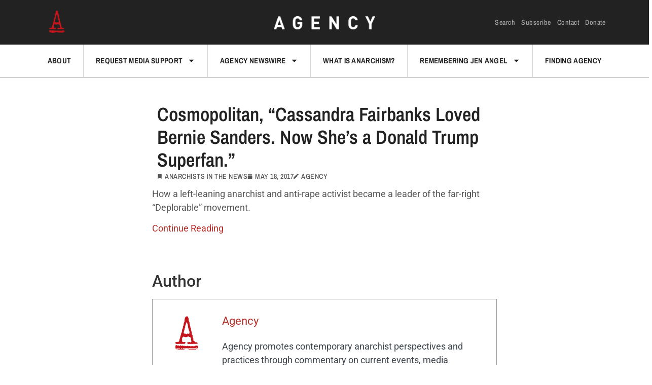

--- FILE ---
content_type: text/css
request_url: https://anarchistagency.com/wp-content/uploads/elementor/css/post-4.css?ver=1768315808
body_size: 380
content:
.elementor-kit-4{--e-global-color-primary:#B42D27;--e-global-color-secondary:#222222;--e-global-color-text:#555555;--e-global-color-accent:#B42D27;--e-global-color-5cc0400:#FFFFFF;--e-global-color-0e14820:#D6D6D6;--e-global-color-fc32da9:#A5A5A5;--e-global-typography-primary-font-family:"Roboto";--e-global-typography-primary-font-weight:600;--e-global-typography-secondary-font-family:"Archivo Narrow";--e-global-typography-secondary-font-weight:400;--e-global-typography-text-font-family:"Roboto";--e-global-typography-text-font-size:18px;--e-global-typography-text-font-weight:400;--e-global-typography-accent-font-family:"Archivo Narrow";--e-global-typography-accent-font-weight:500;--e-global-typography-accent-text-transform:uppercase;--e-global-typography-accent-letter-spacing:0.5px;--e-global-typography-8c2ef31-font-family:"Archivo Narrow";--e-global-typography-8c2ef31-font-size:46px;--e-global-typography-8c2ef31-font-weight:700;--e-global-typography-8c2ef31-line-height:1.1em;--e-global-typography-8c2ef31-letter-spacing:-1px;--e-global-typography-35322aa-font-family:"Archivo Narrow";--e-global-typography-35322aa-font-size:18px;--e-global-typography-35322aa-font-weight:600;--e-global-typography-35322aa-text-transform:uppercase;--e-global-typography-35322aa-letter-spacing:0.5px;--e-global-typography-8022672-font-family:"Roboto";--e-global-typography-8022672-font-size:22px;--e-global-typography-11d9ce7-font-family:"Archivo Narrow";--e-global-typography-11d9ce7-font-size:36px;--e-global-typography-11d9ce7-font-weight:600;--e-global-typography-11d9ce7-line-height:1.1em;--e-global-typography-11d9ce7-letter-spacing:-0.4px;--e-global-typography-11d9ce7-word-spacing:-0.1px;--e-global-typography-4081466-font-family:"Archivo Narrow";--e-global-typography-4081466-font-size:22px;--e-global-typography-4081466-font-weight:600;--e-global-typography-4081466-line-height:1.2em;--e-global-typography-4fd02b5-font-family:"Archivo Narrow";--e-global-typography-4fd02b5-font-size:48px;--e-global-typography-4fd02b5-font-weight:700;--e-global-typography-4fd02b5-text-transform:uppercase;--e-global-typography-4fd02b5-letter-spacing:-0.5px;font-family:"Roboto", Sans-serif;font-size:18px;}.elementor-kit-4 e-page-transition{background-color:#FFBC7D;}.elementor-kit-4 a{color:var( --e-global-color-accent );}.elementor-kit-4 a:hover{text-decoration:underline;}.elementor-section.elementor-section-boxed > .elementor-container{max-width:1140px;}.e-con{--container-max-width:1140px;}.elementor-widget:not(:last-child){margin-block-end:20px;}.elementor-element{--widgets-spacing:20px 20px;--widgets-spacing-row:20px;--widgets-spacing-column:20px;}{}h1.entry-title{display:var(--page-title-display);}.site-header .site-branding{flex-direction:column;align-items:stretch;}.site-header{padding-inline-end:0px;padding-inline-start:0px;}.site-footer .site-branding{flex-direction:column;align-items:stretch;}@media(max-width:1024px){.elementor-section.elementor-section-boxed > .elementor-container{max-width:1024px;}.e-con{--container-max-width:1024px;}}@media(max-width:767px){.elementor-kit-4{--e-global-typography-4fd02b5-line-height:1em;}.elementor-section.elementor-section-boxed > .elementor-container{max-width:767px;}.e-con{--container-max-width:767px;}}/* Start custom CSS */.elementor-text-editor ul, .elementor-widget-theme-post-content ul {
margin-bottom:30px;
}


.elementor-text-editor ol, .elementor-widget-theme-post-content ol {
margin-bottom:30px;
}


.elementor-text-editor ul li, .elementor-widget-theme-post-content ul li {
margin-bottom:4px;
}


.elementor-text-editor ol li, .elementor-widget-theme-post-content ol li {
margin-bottom:4px;
}/* End custom CSS */

--- FILE ---
content_type: text/css
request_url: https://anarchistagency.com/wp-content/uploads/elementor/css/post-20318.css?ver=1768315808
body_size: 1121
content:
.elementor-20318 .elementor-element.elementor-element-8c1d8b0{--display:flex;--flex-direction:column;--container-widget-width:100%;--container-widget-height:initial;--container-widget-flex-grow:0;--container-widget-align-self:initial;--flex-wrap-mobile:wrap;--gap:0px 0px;--row-gap:0px;--column-gap:0px;--margin-top:0px;--margin-bottom:0px;--margin-left:0px;--margin-right:0px;--padding-top:0px;--padding-bottom:0px;--padding-left:0px;--padding-right:0px;--z-index:10000;}.elementor-20318 .elementor-element.elementor-element-4461804{--display:flex;--flex-direction:row;--container-widget-width:calc( ( 1 - var( --container-widget-flex-grow ) ) * 100% );--container-widget-height:100%;--container-widget-flex-grow:1;--container-widget-align-self:stretch;--flex-wrap-mobile:wrap;--justify-content:space-between;--align-items:center;}.elementor-20318 .elementor-element.elementor-element-4461804:not(.elementor-motion-effects-element-type-background), .elementor-20318 .elementor-element.elementor-element-4461804 > .elementor-motion-effects-container > .elementor-motion-effects-layer{background-color:var( --e-global-color-secondary );}.elementor-20318 .elementor-element.elementor-element-48d43f6{--display:flex;--flex-direction:row;--container-widget-width:calc( ( 1 - var( --container-widget-flex-grow ) ) * 100% );--container-widget-height:100%;--container-widget-flex-grow:1;--container-widget-align-self:stretch;--flex-wrap-mobile:wrap;--align-items:center;--gap:10px 10px;--row-gap:10px;--column-gap:10px;}.elementor-widget-image .widget-image-caption{color:var( --e-global-color-text );font-family:var( --e-global-typography-text-font-family ), Sans-serif;font-size:var( --e-global-typography-text-font-size );font-weight:var( --e-global-typography-text-font-weight );}.elementor-20318 .elementor-element.elementor-element-a65322e img{max-width:64px;}.elementor-20318 .elementor-element.elementor-element-73d4292{--display:flex;}.elementor-20318 .elementor-element.elementor-element-5441830 img{max-width:200px;}.elementor-20318 .elementor-element.elementor-element-d41dc5d{--display:flex;}.elementor-widget-nav-menu .elementor-nav-menu .elementor-item{font-family:var( --e-global-typography-primary-font-family ), Sans-serif;font-weight:var( --e-global-typography-primary-font-weight );}.elementor-widget-nav-menu .elementor-nav-menu--main .elementor-item{color:var( --e-global-color-text );fill:var( --e-global-color-text );}.elementor-widget-nav-menu .elementor-nav-menu--main .elementor-item:hover,
					.elementor-widget-nav-menu .elementor-nav-menu--main .elementor-item.elementor-item-active,
					.elementor-widget-nav-menu .elementor-nav-menu--main .elementor-item.highlighted,
					.elementor-widget-nav-menu .elementor-nav-menu--main .elementor-item:focus{color:var( --e-global-color-accent );fill:var( --e-global-color-accent );}.elementor-widget-nav-menu .elementor-nav-menu--main:not(.e--pointer-framed) .elementor-item:before,
					.elementor-widget-nav-menu .elementor-nav-menu--main:not(.e--pointer-framed) .elementor-item:after{background-color:var( --e-global-color-accent );}.elementor-widget-nav-menu .e--pointer-framed .elementor-item:before,
					.elementor-widget-nav-menu .e--pointer-framed .elementor-item:after{border-color:var( --e-global-color-accent );}.elementor-widget-nav-menu{--e-nav-menu-divider-color:var( --e-global-color-text );}.elementor-widget-nav-menu .elementor-nav-menu--dropdown .elementor-item, .elementor-widget-nav-menu .elementor-nav-menu--dropdown  .elementor-sub-item{font-family:var( --e-global-typography-accent-font-family ), Sans-serif;font-weight:var( --e-global-typography-accent-font-weight );text-transform:var( --e-global-typography-accent-text-transform );letter-spacing:var( --e-global-typography-accent-letter-spacing );}.elementor-20318 .elementor-element.elementor-element-d48a8c8 .elementor-menu-toggle{margin:0 auto;}.elementor-20318 .elementor-element.elementor-element-d48a8c8 .elementor-nav-menu .elementor-item{font-family:"Archivo Narrow", Sans-serif;font-size:14px;font-weight:500;letter-spacing:0.5px;}.elementor-20318 .elementor-element.elementor-element-d48a8c8 .elementor-nav-menu--main .elementor-item{color:var( --e-global-color-fc32da9 );fill:var( --e-global-color-fc32da9 );padding-left:6px;padding-right:6px;}.elementor-20318 .elementor-element.elementor-element-516469e{--display:flex;--min-height:0px;--flex-direction:column;--container-widget-width:100%;--container-widget-height:initial;--container-widget-flex-grow:0;--container-widget-align-self:initial;--flex-wrap-mobile:wrap;--justify-content:space-evenly;--gap:20px 20px;--row-gap:20px;--column-gap:20px;border-style:solid;--border-style:solid;border-width:0px 0px 1px 0px;--border-top-width:0px;--border-right-width:0px;--border-bottom-width:1px;--border-left-width:0px;border-color:var( --e-global-color-fc32da9 );--border-color:var( --e-global-color-fc32da9 );--margin-top:0px;--margin-bottom:0px;--margin-left:0px;--margin-right:0px;--padding-top:0px;--padding-bottom:0px;--padding-left:0px;--padding-right:0px;}.elementor-20318 .elementor-element.elementor-element-516469e:not(.elementor-motion-effects-element-type-background), .elementor-20318 .elementor-element.elementor-element-516469e > .elementor-motion-effects-container > .elementor-motion-effects-layer{background-color:var( --e-global-color-5cc0400 );}.elementor-20318 .elementor-element.elementor-element-9f597af .elementor-menu-toggle{margin:0 auto;background-color:var( --e-global-color-5cc0400 );}.elementor-20318 .elementor-element.elementor-element-9f597af .elementor-nav-menu .elementor-item{font-family:"Archivo Narrow", Sans-serif;font-size:15px;font-weight:700;text-transform:uppercase;letter-spacing:0.3px;}.elementor-20318 .elementor-element.elementor-element-9f597af .elementor-nav-menu--main .elementor-item{color:var( --e-global-color-secondary );fill:var( --e-global-color-secondary );padding-left:16px;padding-right:16px;}.elementor-20318 .elementor-element.elementor-element-9f597af .elementor-nav-menu--main .elementor-item:hover,
					.elementor-20318 .elementor-element.elementor-element-9f597af .elementor-nav-menu--main .elementor-item.elementor-item-active,
					.elementor-20318 .elementor-element.elementor-element-9f597af .elementor-nav-menu--main .elementor-item.highlighted,
					.elementor-20318 .elementor-element.elementor-element-9f597af .elementor-nav-menu--main .elementor-item:focus{color:#fff;}.elementor-20318 .elementor-element.elementor-element-9f597af{--e-nav-menu-divider-content:"";--e-nav-menu-divider-style:solid;--e-nav-menu-divider-width:1px;--e-nav-menu-divider-height:64px;--e-nav-menu-divider-color:var( --e-global-color-0e14820 );}.elementor-20318 .elementor-element.elementor-element-9f597af .elementor-nav-menu--dropdown{background-color:var( --e-global-color-5cc0400 );border-style:none;}.elementor-20318 .elementor-element.elementor-element-9f597af .elementor-nav-menu--dropdown a:hover,
					.elementor-20318 .elementor-element.elementor-element-9f597af .elementor-nav-menu--dropdown a:focus,
					.elementor-20318 .elementor-element.elementor-element-9f597af .elementor-nav-menu--dropdown a.elementor-item-active,
					.elementor-20318 .elementor-element.elementor-element-9f597af .elementor-nav-menu--dropdown a.highlighted{background-color:var( --e-global-color-primary );}.elementor-20318 .elementor-element.elementor-element-9f597af .elementor-nav-menu--dropdown .elementor-item, .elementor-20318 .elementor-element.elementor-element-9f597af .elementor-nav-menu--dropdown  .elementor-sub-item{font-family:"Archivo Narrow", Sans-serif;font-size:15px;font-weight:700;text-transform:uppercase;letter-spacing:0.5px;}.elementor-20318 .elementor-element.elementor-element-9f597af .elementor-nav-menu--main .elementor-nav-menu--dropdown, .elementor-20318 .elementor-element.elementor-element-9f597af .elementor-nav-menu__container.elementor-nav-menu--dropdown{box-shadow:2px 2px 10px 0px rgba(0, 0, 0, 0.09);}.elementor-20318 .elementor-element.elementor-element-9f597af .elementor-nav-menu--dropdown a{padding-top:24px;padding-bottom:24px;}.elementor-20318 .elementor-element.elementor-element-9f597af .elementor-nav-menu--dropdown li:not(:last-child){border-style:solid;border-color:var( --e-global-color-fc32da9 );border-bottom-width:1px;}.elementor-20318 .elementor-element.elementor-element-9f597af div.elementor-menu-toggle{color:var( --e-global-color-secondary );}.elementor-20318 .elementor-element.elementor-element-9f597af div.elementor-menu-toggle svg{fill:var( --e-global-color-secondary );}.elementor-theme-builder-content-area{height:400px;}.elementor-location-header:before, .elementor-location-footer:before{content:"";display:table;clear:both;}@media(max-width:1024px){.elementor-widget-image .widget-image-caption{font-size:var( --e-global-typography-text-font-size );}.elementor-widget-nav-menu .elementor-nav-menu--dropdown .elementor-item, .elementor-widget-nav-menu .elementor-nav-menu--dropdown  .elementor-sub-item{letter-spacing:var( --e-global-typography-accent-letter-spacing );}}@media(max-width:767px){.elementor-20318 .elementor-element.elementor-element-4461804{--flex-direction:row;--container-widget-width:initial;--container-widget-height:100%;--container-widget-flex-grow:1;--container-widget-align-self:stretch;--flex-wrap-mobile:wrap;}.elementor-20318 .elementor-element.elementor-element-48d43f6{--width:16%;--justify-content:center;--align-items:center;--container-widget-width:calc( ( 1 - var( --container-widget-flex-grow ) ) * 100% );--margin-top:0px;--margin-bottom:0px;--margin-left:0px;--margin-right:0px;--padding-top:0px;--padding-bottom:0px;--padding-left:0px;--padding-right:0px;}.elementor-widget-image .widget-image-caption{font-size:var( --e-global-typography-text-font-size );}.elementor-20318 .elementor-element.elementor-element-a65322e > .elementor-widget-container{margin:0px 0px 0px 0px;padding:0px 0px 0px 0px;}.elementor-20318 .elementor-element.elementor-element-a65322e{text-align:center;}.elementor-20318 .elementor-element.elementor-element-a65322e img{width:100%;}.elementor-20318 .elementor-element.elementor-element-73d4292{--width:72%;--justify-content:center;--align-items:center;--container-widget-width:calc( ( 1 - var( --container-widget-flex-grow ) ) * 100% );}.elementor-20318 .elementor-element.elementor-element-73d4292.e-con{--flex-grow:1;--flex-shrink:0;}.elementor-20318 .elementor-element.elementor-element-5441830 img{width:100%;}.elementor-widget-nav-menu .elementor-nav-menu--dropdown .elementor-item, .elementor-widget-nav-menu .elementor-nav-menu--dropdown  .elementor-sub-item{letter-spacing:var( --e-global-typography-accent-letter-spacing );}.elementor-20318 .elementor-element.elementor-element-516469e{--padding-top:6px;--padding-bottom:6px;--padding-left:6px;--padding-right:6px;}.elementor-20318 .elementor-element.elementor-element-9f597af{--nav-menu-icon-size:24px;}}/* Start custom CSS for nav-menu, class: .elementor-element-9f597af */.elementor-20318 .elementor-element.elementor-element-9f597af nav.elementor-nav-menu--main a:hover {
    text-decoration: none;
}/* End custom CSS */

--- FILE ---
content_type: text/css
request_url: https://anarchistagency.com/wp-content/uploads/elementor/css/post-20530.css?ver=1768315808
body_size: 1708
content:
.elementor-20530 .elementor-element.elementor-element-53ad7c6{--display:flex;--flex-direction:row;--container-widget-width:initial;--container-widget-height:100%;--container-widget-flex-grow:1;--container-widget-align-self:stretch;--flex-wrap-mobile:wrap;--padding-top:64px;--padding-bottom:256px;--padding-left:32px;--padding-right:32px;}.elementor-20530 .elementor-element.elementor-element-53ad7c6:not(.elementor-motion-effects-element-type-background), .elementor-20530 .elementor-element.elementor-element-53ad7c6 > .elementor-motion-effects-container > .elementor-motion-effects-layer{background-color:var( --e-global-color-secondary );}.elementor-20530 .elementor-element.elementor-element-7940f94{--display:flex;--gap:32px 32px;--row-gap:32px;--column-gap:32px;}.elementor-20530 .elementor-element.elementor-element-7940f94.e-con{--flex-grow:0;--flex-shrink:0;}.elementor-widget-image .widget-image-caption{color:var( --e-global-color-text );font-family:var( --e-global-typography-text-font-family ), Sans-serif;font-size:var( --e-global-typography-text-font-size );font-weight:var( --e-global-typography-text-font-weight );}.elementor-20530 .elementor-element.elementor-element-f0af2e1{text-align:start;}.elementor-20530 .elementor-element.elementor-element-f0af2e1 img{width:180px;}.elementor-widget-text-editor{font-family:var( --e-global-typography-text-font-family ), Sans-serif;font-size:var( --e-global-typography-text-font-size );font-weight:var( --e-global-typography-text-font-weight );color:var( --e-global-color-text );}.elementor-widget-text-editor.elementor-drop-cap-view-stacked .elementor-drop-cap{background-color:var( --e-global-color-primary );}.elementor-widget-text-editor.elementor-drop-cap-view-framed .elementor-drop-cap, .elementor-widget-text-editor.elementor-drop-cap-view-default .elementor-drop-cap{color:var( --e-global-color-primary );border-color:var( --e-global-color-primary );}.elementor-20530 .elementor-element.elementor-element-c991898{width:auto;max-width:auto;font-family:var( --e-global-typography-text-font-family ), Sans-serif;font-size:var( --e-global-typography-text-font-size );font-weight:var( --e-global-typography-text-font-weight );color:var( --e-global-color-5cc0400 );}.elementor-widget-heading .elementor-heading-title{font-family:var( --e-global-typography-primary-font-family ), Sans-serif;font-weight:var( --e-global-typography-primary-font-weight );color:var( --e-global-color-primary );}.elementor-20530 .elementor-element.elementor-element-7444792 .elementor-heading-title{font-family:var( --e-global-typography-35322aa-font-family ), Sans-serif;font-size:var( --e-global-typography-35322aa-font-size );font-weight:var( --e-global-typography-35322aa-font-weight );text-transform:var( --e-global-typography-35322aa-text-transform );letter-spacing:var( --e-global-typography-35322aa-letter-spacing );color:var( --e-global-color-accent );}.elementor-widget-form .elementor-field-group > label, .elementor-widget-form .elementor-field-subgroup label{color:var( --e-global-color-text );}.elementor-widget-form .elementor-field-group > label{font-family:var( --e-global-typography-text-font-family ), Sans-serif;font-size:var( --e-global-typography-text-font-size );font-weight:var( --e-global-typography-text-font-weight );}.elementor-widget-form .elementor-field-type-html{color:var( --e-global-color-text );font-family:var( --e-global-typography-text-font-family ), Sans-serif;font-size:var( --e-global-typography-text-font-size );font-weight:var( --e-global-typography-text-font-weight );}.elementor-widget-form .elementor-field-group .elementor-field{color:var( --e-global-color-text );}.elementor-widget-form .elementor-field-group .elementor-field, .elementor-widget-form .elementor-field-subgroup label{font-family:var( --e-global-typography-text-font-family ), Sans-serif;font-size:var( --e-global-typography-text-font-size );font-weight:var( --e-global-typography-text-font-weight );}.elementor-widget-form .elementor-button{font-family:var( --e-global-typography-accent-font-family ), Sans-serif;font-weight:var( --e-global-typography-accent-font-weight );text-transform:var( --e-global-typography-accent-text-transform );letter-spacing:var( --e-global-typography-accent-letter-spacing );}.elementor-widget-form .e-form__buttons__wrapper__button-next{background-color:var( --e-global-color-accent );}.elementor-widget-form .elementor-button[type="submit"]{background-color:var( --e-global-color-accent );}.elementor-widget-form .e-form__buttons__wrapper__button-previous{background-color:var( --e-global-color-accent );}.elementor-widget-form .elementor-message{font-family:var( --e-global-typography-text-font-family ), Sans-serif;font-size:var( --e-global-typography-text-font-size );font-weight:var( --e-global-typography-text-font-weight );}.elementor-widget-form .e-form__indicators__indicator, .elementor-widget-form .e-form__indicators__indicator__label{font-family:var( --e-global-typography-accent-font-family ), Sans-serif;font-weight:var( --e-global-typography-accent-font-weight );text-transform:var( --e-global-typography-accent-text-transform );letter-spacing:var( --e-global-typography-accent-letter-spacing );}.elementor-widget-form{--e-form-steps-indicator-inactive-primary-color:var( --e-global-color-text );--e-form-steps-indicator-active-primary-color:var( --e-global-color-accent );--e-form-steps-indicator-completed-primary-color:var( --e-global-color-accent );--e-form-steps-indicator-progress-color:var( --e-global-color-accent );--e-form-steps-indicator-progress-background-color:var( --e-global-color-text );--e-form-steps-indicator-progress-meter-color:var( --e-global-color-text );}.elementor-widget-form .e-form__indicators__indicator__progress__meter{font-family:var( --e-global-typography-accent-font-family ), Sans-serif;font-weight:var( --e-global-typography-accent-font-weight );text-transform:var( --e-global-typography-accent-text-transform );letter-spacing:var( --e-global-typography-accent-letter-spacing );}.elementor-20530 .elementor-element.elementor-element-f0821a4 .elementor-field-group{padding-right:calc( 10px/2 );padding-left:calc( 10px/2 );margin-bottom:10px;}.elementor-20530 .elementor-element.elementor-element-f0821a4 .elementor-form-fields-wrapper{margin-left:calc( -10px/2 );margin-right:calc( -10px/2 );margin-bottom:-10px;}.elementor-20530 .elementor-element.elementor-element-f0821a4 .elementor-field-group.recaptcha_v3-bottomleft, .elementor-20530 .elementor-element.elementor-element-f0821a4 .elementor-field-group.recaptcha_v3-bottomright{margin-bottom:0;}body.rtl .elementor-20530 .elementor-element.elementor-element-f0821a4 .elementor-labels-inline .elementor-field-group > label{padding-left:0px;}body:not(.rtl) .elementor-20530 .elementor-element.elementor-element-f0821a4 .elementor-labels-inline .elementor-field-group > label{padding-right:0px;}body .elementor-20530 .elementor-element.elementor-element-f0821a4 .elementor-labels-above .elementor-field-group > label{padding-bottom:0px;}.elementor-20530 .elementor-element.elementor-element-f0821a4 .elementor-field-type-html{padding-bottom:0px;}.elementor-20530 .elementor-element.elementor-element-f0821a4 .elementor-field-group .elementor-field{color:var( --e-global-color-5cc0400 );}.elementor-20530 .elementor-element.elementor-element-f0821a4 .elementor-field-group .elementor-field, .elementor-20530 .elementor-element.elementor-element-f0821a4 .elementor-field-subgroup label{font-family:var( --e-global-typography-text-font-family ), Sans-serif;font-size:var( --e-global-typography-text-font-size );font-weight:var( --e-global-typography-text-font-weight );}.elementor-20530 .elementor-element.elementor-element-f0821a4 .elementor-field-group .elementor-field:not(.elementor-select-wrapper){background-color:var( --e-global-color-secondary );border-color:var( --e-global-color-0e14820 );}.elementor-20530 .elementor-element.elementor-element-f0821a4 .elementor-field-group .elementor-select-wrapper select{background-color:var( --e-global-color-secondary );border-color:var( --e-global-color-0e14820 );}.elementor-20530 .elementor-element.elementor-element-f0821a4 .elementor-field-group .elementor-select-wrapper::before{color:var( --e-global-color-0e14820 );}.elementor-20530 .elementor-element.elementor-element-f0821a4 .e-form__buttons__wrapper__button-next{color:#ffffff;}.elementor-20530 .elementor-element.elementor-element-f0821a4 .elementor-button[type="submit"]{color:#ffffff;}.elementor-20530 .elementor-element.elementor-element-f0821a4 .elementor-button[type="submit"] svg *{fill:#ffffff;}.elementor-20530 .elementor-element.elementor-element-f0821a4 .e-form__buttons__wrapper__button-previous{color:#ffffff;}.elementor-20530 .elementor-element.elementor-element-f0821a4 .e-form__buttons__wrapper__button-next:hover{color:#ffffff;}.elementor-20530 .elementor-element.elementor-element-f0821a4 .elementor-button[type="submit"]:hover{color:#ffffff;}.elementor-20530 .elementor-element.elementor-element-f0821a4 .elementor-button[type="submit"]:hover svg *{fill:#ffffff;}.elementor-20530 .elementor-element.elementor-element-f0821a4 .e-form__buttons__wrapper__button-previous:hover{color:#ffffff;}.elementor-20530 .elementor-element.elementor-element-f0821a4{--e-form-steps-indicators-spacing:20px;--e-form-steps-indicator-padding:30px;--e-form-steps-indicator-inactive-secondary-color:#ffffff;--e-form-steps-indicator-active-secondary-color:#ffffff;--e-form-steps-indicator-completed-secondary-color:#ffffff;--e-form-steps-divider-width:1px;--e-form-steps-divider-gap:10px;}.elementor-20530 .elementor-element.elementor-element-d035e21{--display:flex;border-style:solid;--border-style:solid;border-width:0px 0px 0px 1px;--border-top-width:0px;--border-right-width:0px;--border-bottom-width:0px;--border-left-width:1px;border-color:var( --e-global-color-fc32da9 );--border-color:var( --e-global-color-fc32da9 );--padding-top:0px;--padding-bottom:0px;--padding-left:32px;--padding-right:0px;}.elementor-widget-search{--e-search-input-color:var( --e-global-color-text );}.elementor-widget-search.e-focus{--e-search-input-color:var( --e-global-color-text );}.elementor-widget-search .elementor-pagination{font-family:var( --e-global-typography-primary-font-family ), Sans-serif;font-weight:var( --e-global-typography-primary-font-weight );}.elementor-widget-nav-menu .elementor-nav-menu .elementor-item{font-family:var( --e-global-typography-primary-font-family ), Sans-serif;font-weight:var( --e-global-typography-primary-font-weight );}.elementor-widget-nav-menu .elementor-nav-menu--main .elementor-item{color:var( --e-global-color-text );fill:var( --e-global-color-text );}.elementor-widget-nav-menu .elementor-nav-menu--main .elementor-item:hover,
					.elementor-widget-nav-menu .elementor-nav-menu--main .elementor-item.elementor-item-active,
					.elementor-widget-nav-menu .elementor-nav-menu--main .elementor-item.highlighted,
					.elementor-widget-nav-menu .elementor-nav-menu--main .elementor-item:focus{color:var( --e-global-color-accent );fill:var( --e-global-color-accent );}.elementor-widget-nav-menu .elementor-nav-menu--main:not(.e--pointer-framed) .elementor-item:before,
					.elementor-widget-nav-menu .elementor-nav-menu--main:not(.e--pointer-framed) .elementor-item:after{background-color:var( --e-global-color-accent );}.elementor-widget-nav-menu .e--pointer-framed .elementor-item:before,
					.elementor-widget-nav-menu .e--pointer-framed .elementor-item:after{border-color:var( --e-global-color-accent );}.elementor-widget-nav-menu{--e-nav-menu-divider-color:var( --e-global-color-text );}.elementor-widget-nav-menu .elementor-nav-menu--dropdown .elementor-item, .elementor-widget-nav-menu .elementor-nav-menu--dropdown  .elementor-sub-item{font-family:var( --e-global-typography-accent-font-family ), Sans-serif;font-weight:var( --e-global-typography-accent-font-weight );text-transform:var( --e-global-typography-accent-text-transform );letter-spacing:var( --e-global-typography-accent-letter-spacing );}.elementor-20530 .elementor-element.elementor-element-6bd3d76 .elementor-nav-menu .elementor-item{font-family:"Archivo Narrow", Sans-serif;font-size:18px;font-weight:500;letter-spacing:0.5px;}.elementor-20530 .elementor-element.elementor-element-6bd3d76 .elementor-nav-menu--main .elementor-item{color:var( --e-global-color-5cc0400 );fill:var( --e-global-color-5cc0400 );padding-left:12px;padding-right:12px;}.elementor-20530 .elementor-element.elementor-element-6bd3d76 .elementor-nav-menu--main .elementor-item:hover,
					.elementor-20530 .elementor-element.elementor-element-6bd3d76 .elementor-nav-menu--main .elementor-item.elementor-item-active,
					.elementor-20530 .elementor-element.elementor-element-6bd3d76 .elementor-nav-menu--main .elementor-item.highlighted,
					.elementor-20530 .elementor-element.elementor-element-6bd3d76 .elementor-nav-menu--main .elementor-item:focus{color:#fff;}.elementor-widget-icon-list .elementor-icon-list-item:not(:last-child):after{border-color:var( --e-global-color-text );}.elementor-widget-icon-list .elementor-icon-list-icon i{color:var( --e-global-color-primary );}.elementor-widget-icon-list .elementor-icon-list-icon svg{fill:var( --e-global-color-primary );}.elementor-widget-icon-list .elementor-icon-list-item > .elementor-icon-list-text, .elementor-widget-icon-list .elementor-icon-list-item > a{font-family:var( --e-global-typography-text-font-family ), Sans-serif;font-size:var( --e-global-typography-text-font-size );font-weight:var( --e-global-typography-text-font-weight );}.elementor-widget-icon-list .elementor-icon-list-text{color:var( --e-global-color-secondary );}.elementor-20530 .elementor-element.elementor-element-400833a .elementor-icon-list-items:not(.elementor-inline-items) .elementor-icon-list-item:not(:last-child){padding-block-end:calc(37px/2);}.elementor-20530 .elementor-element.elementor-element-400833a .elementor-icon-list-items:not(.elementor-inline-items) .elementor-icon-list-item:not(:first-child){margin-block-start:calc(37px/2);}.elementor-20530 .elementor-element.elementor-element-400833a .elementor-icon-list-items.elementor-inline-items .elementor-icon-list-item{margin-inline:calc(37px/2);}.elementor-20530 .elementor-element.elementor-element-400833a .elementor-icon-list-items.elementor-inline-items{margin-inline:calc(-37px/2);}.elementor-20530 .elementor-element.elementor-element-400833a .elementor-icon-list-items.elementor-inline-items .elementor-icon-list-item:after{inset-inline-end:calc(-37px/2);}.elementor-20530 .elementor-element.elementor-element-400833a .elementor-icon-list-icon i{transition:color 0.3s;}.elementor-20530 .elementor-element.elementor-element-400833a .elementor-icon-list-icon svg{transition:fill 0.3s;}.elementor-20530 .elementor-element.elementor-element-400833a{--e-icon-list-icon-size:16px;--icon-vertical-offset:0px;}.elementor-20530 .elementor-element.elementor-element-400833a .elementor-icon-list-item > .elementor-icon-list-text, .elementor-20530 .elementor-element.elementor-element-400833a .elementor-icon-list-item > a{font-family:"Roboto", Sans-serif;font-size:14px;font-weight:500;}.elementor-20530 .elementor-element.elementor-element-400833a .elementor-icon-list-text{text-shadow:0px 0px 10px rgba(0,0,0,0.3);color:var( --e-global-color-primary );transition:color 0.3s;}.elementor-theme-builder-content-area{height:400px;}.elementor-location-header:before, .elementor-location-footer:before{content:"";display:table;clear:both;}@media(min-width:768px){.elementor-20530 .elementor-element.elementor-element-7940f94{--width:63%;}}@media(max-width:1024px){.elementor-widget-image .widget-image-caption{font-size:var( --e-global-typography-text-font-size );}.elementor-widget-text-editor{font-size:var( --e-global-typography-text-font-size );}.elementor-20530 .elementor-element.elementor-element-c991898{font-size:var( --e-global-typography-text-font-size );}.elementor-20530 .elementor-element.elementor-element-7444792 .elementor-heading-title{font-size:var( --e-global-typography-35322aa-font-size );letter-spacing:var( --e-global-typography-35322aa-letter-spacing );}.elementor-widget-form .elementor-field-group > label{font-size:var( --e-global-typography-text-font-size );}.elementor-widget-form .elementor-field-type-html{font-size:var( --e-global-typography-text-font-size );}.elementor-widget-form .elementor-field-group .elementor-field, .elementor-widget-form .elementor-field-subgroup label{font-size:var( --e-global-typography-text-font-size );}.elementor-widget-form .elementor-button{letter-spacing:var( --e-global-typography-accent-letter-spacing );}.elementor-widget-form .elementor-message{font-size:var( --e-global-typography-text-font-size );}.elementor-widget-form .e-form__indicators__indicator, .elementor-widget-form .e-form__indicators__indicator__label{letter-spacing:var( --e-global-typography-accent-letter-spacing );}.elementor-widget-form .e-form__indicators__indicator__progress__meter{letter-spacing:var( --e-global-typography-accent-letter-spacing );}.elementor-20530 .elementor-element.elementor-element-f0821a4 .elementor-field-group .elementor-field, .elementor-20530 .elementor-element.elementor-element-f0821a4 .elementor-field-subgroup label{font-size:var( --e-global-typography-text-font-size );}.elementor-widget-nav-menu .elementor-nav-menu--dropdown .elementor-item, .elementor-widget-nav-menu .elementor-nav-menu--dropdown  .elementor-sub-item{letter-spacing:var( --e-global-typography-accent-letter-spacing );}.elementor-widget-icon-list .elementor-icon-list-item > .elementor-icon-list-text, .elementor-widget-icon-list .elementor-icon-list-item > a{font-size:var( --e-global-typography-text-font-size );}}@media(max-width:767px){.elementor-widget-image .widget-image-caption{font-size:var( --e-global-typography-text-font-size );}.elementor-widget-text-editor{font-size:var( --e-global-typography-text-font-size );}.elementor-20530 .elementor-element.elementor-element-c991898{font-size:var( --e-global-typography-text-font-size );}.elementor-20530 .elementor-element.elementor-element-7444792 .elementor-heading-title{font-size:var( --e-global-typography-35322aa-font-size );letter-spacing:var( --e-global-typography-35322aa-letter-spacing );}.elementor-widget-form .elementor-field-group > label{font-size:var( --e-global-typography-text-font-size );}.elementor-widget-form .elementor-field-type-html{font-size:var( --e-global-typography-text-font-size );}.elementor-widget-form .elementor-field-group .elementor-field, .elementor-widget-form .elementor-field-subgroup label{font-size:var( --e-global-typography-text-font-size );}.elementor-widget-form .elementor-button{letter-spacing:var( --e-global-typography-accent-letter-spacing );}.elementor-widget-form .elementor-message{font-size:var( --e-global-typography-text-font-size );}.elementor-widget-form .e-form__indicators__indicator, .elementor-widget-form .e-form__indicators__indicator__label{letter-spacing:var( --e-global-typography-accent-letter-spacing );}.elementor-widget-form .e-form__indicators__indicator__progress__meter{letter-spacing:var( --e-global-typography-accent-letter-spacing );}.elementor-20530 .elementor-element.elementor-element-f0821a4 .elementor-field-group .elementor-field, .elementor-20530 .elementor-element.elementor-element-f0821a4 .elementor-field-subgroup label{font-size:var( --e-global-typography-text-font-size );}.elementor-20530 .elementor-element.elementor-element-d035e21{border-width:0px 0px 0px 0px;--border-top-width:0px;--border-right-width:0px;--border-bottom-width:0px;--border-left-width:0px;--padding-top:0px;--padding-bottom:0px;--padding-left:0px;--padding-right:0px;}.elementor-widget-nav-menu .elementor-nav-menu--dropdown .elementor-item, .elementor-widget-nav-menu .elementor-nav-menu--dropdown  .elementor-sub-item{letter-spacing:var( --e-global-typography-accent-letter-spacing );}.elementor-widget-icon-list .elementor-icon-list-item > .elementor-icon-list-text, .elementor-widget-icon-list .elementor-icon-list-item > a{font-size:var( --e-global-typography-text-font-size );}}

--- FILE ---
content_type: text/css
request_url: https://anarchistagency.com/wp-content/uploads/elementor/css/post-20348.css?ver=1768315814
body_size: 547
content:
.elementor-20348 .elementor-element.elementor-element-afc768a{--display:flex;--flex-direction:column;--container-widget-width:calc( ( 1 - var( --container-widget-flex-grow ) ) * 100% );--container-widget-height:initial;--container-widget-flex-grow:0;--container-widget-align-self:initial;--flex-wrap-mobile:wrap;--align-items:center;--padding-top:40px;--padding-bottom:40px;--padding-left:0px;--padding-right:0px;}.elementor-20348 .elementor-element.elementor-element-562795b{--display:flex;}.elementor-widget-theme-post-title .elementor-heading-title{font-family:var( --e-global-typography-primary-font-family ), Sans-serif;font-weight:var( --e-global-typography-primary-font-weight );color:var( --e-global-color-primary );}.elementor-20348 .elementor-element.elementor-element-838a848 .elementor-heading-title{font-family:"Archivo Narrow", Sans-serif;font-size:38px;font-weight:600;line-height:1.2em;color:var( --e-global-color-secondary );}.elementor-widget-post-info .elementor-icon-list-item:not(:last-child):after{border-color:var( --e-global-color-text );}.elementor-widget-post-info .elementor-icon-list-icon i{color:var( --e-global-color-primary );}.elementor-widget-post-info .elementor-icon-list-icon svg{fill:var( --e-global-color-primary );}.elementor-widget-post-info .elementor-icon-list-text, .elementor-widget-post-info .elementor-icon-list-text a{color:var( --e-global-color-secondary );}.elementor-widget-post-info .elementor-icon-list-item{font-family:var( --e-global-typography-text-font-family ), Sans-serif;font-size:var( --e-global-typography-text-font-size );font-weight:var( --e-global-typography-text-font-weight );}.elementor-20348 .elementor-element.elementor-element-8acc104 .elementor-icon-list-icon i{color:var( --e-global-color-text );font-size:10px;}.elementor-20348 .elementor-element.elementor-element-8acc104 .elementor-icon-list-icon svg{fill:var( --e-global-color-text );--e-icon-list-icon-size:10px;}.elementor-20348 .elementor-element.elementor-element-8acc104 .elementor-icon-list-icon{width:10px;}.elementor-20348 .elementor-element.elementor-element-8acc104 .elementor-icon-list-text, .elementor-20348 .elementor-element.elementor-element-8acc104 .elementor-icon-list-text a{color:var( --e-global-color-text );}.elementor-20348 .elementor-element.elementor-element-8acc104 .elementor-icon-list-item{font-family:"Archivo Narrow", Sans-serif;font-size:14px;font-weight:500;text-transform:uppercase;letter-spacing:0.5px;}.elementor-widget-theme-post-featured-image .widget-image-caption{color:var( --e-global-color-text );font-family:var( --e-global-typography-text-font-family ), Sans-serif;font-size:var( --e-global-typography-text-font-size );font-weight:var( --e-global-typography-text-font-weight );}.elementor-20348 .elementor-element.elementor-element-ba0401f img{max-width:100%;height:440px;object-fit:cover;object-position:center center;}.elementor-widget-theme-post-content{color:var( --e-global-color-text );font-family:var( --e-global-typography-text-font-family ), Sans-serif;font-size:var( --e-global-typography-text-font-size );font-weight:var( --e-global-typography-text-font-weight );}.elementor-20348 .elementor-element.elementor-element-27d46c8{width:var( --container-widget-width, 680px );max-width:680px;--container-widget-width:680px;--container-widget-flex-grow:0;}.elementor-widget-button .elementor-button{background-color:var( --e-global-color-accent );font-family:var( --e-global-typography-accent-font-family ), Sans-serif;font-weight:var( --e-global-typography-accent-font-weight );text-transform:var( --e-global-typography-accent-text-transform );letter-spacing:var( --e-global-typography-accent-letter-spacing );}.elementor-20348 .elementor-element.elementor-element-79d163c .elementor-button:hover, .elementor-20348 .elementor-element.elementor-element-79d163c .elementor-button:focus{background-color:#B42D27;color:var( --e-global-color-5cc0400 );}.elementor-20348 .elementor-element.elementor-element-79d163c .elementor-button{font-family:var( --e-global-typography-35322aa-font-family ), Sans-serif;font-size:var( --e-global-typography-35322aa-font-size );font-weight:var( --e-global-typography-35322aa-font-weight );text-transform:var( --e-global-typography-35322aa-text-transform );letter-spacing:var( --e-global-typography-35322aa-letter-spacing );fill:var( --e-global-color-5cc0400 );color:var( --e-global-color-5cc0400 );}.elementor-20348 .elementor-element.elementor-element-79d163c .elementor-button:hover svg, .elementor-20348 .elementor-element.elementor-element-79d163c .elementor-button:focus svg{fill:var( --e-global-color-5cc0400 );}.elementor-20348 .elementor-element.elementor-element-a003b0d{--display:flex;--align-items:center;--container-widget-width:calc( ( 1 - var( --container-widget-flex-grow ) ) * 100% );}.elementor-20348 .elementor-element.elementor-element-5e28912{width:100%;max-width:100%;}@media(min-width:768px){.elementor-20348 .elementor-element.elementor-element-afc768a{--content-width:880px;}.elementor-20348 .elementor-element.elementor-element-562795b{--width:680px;}.elementor-20348 .elementor-element.elementor-element-a003b0d{--content-width:680px;}}@media(max-width:1024px){.elementor-20348 .elementor-element.elementor-element-afc768a{--padding-top:24px;--padding-bottom:24px;--padding-left:24px;--padding-right:24px;}.elementor-widget-post-info .elementor-icon-list-item{font-size:var( --e-global-typography-text-font-size );}.elementor-widget-theme-post-featured-image .widget-image-caption{font-size:var( --e-global-typography-text-font-size );}.elementor-20348 .elementor-element.elementor-element-ba0401f img{height:373px;}.elementor-widget-theme-post-content{font-size:var( --e-global-typography-text-font-size );}.elementor-widget-button .elementor-button{letter-spacing:var( --e-global-typography-accent-letter-spacing );}.elementor-20348 .elementor-element.elementor-element-79d163c .elementor-button{font-size:var( --e-global-typography-35322aa-font-size );letter-spacing:var( --e-global-typography-35322aa-letter-spacing );}}@media(max-width:767px){.elementor-20348 .elementor-element.elementor-element-afc768a{--padding-top:16px;--padding-bottom:16px;--padding-left:16px;--padding-right:16px;}.elementor-20348 .elementor-element.elementor-element-838a848 .elementor-heading-title{font-size:28px;}.elementor-widget-post-info .elementor-icon-list-item{font-size:var( --e-global-typography-text-font-size );}.elementor-widget-theme-post-featured-image .widget-image-caption{font-size:var( --e-global-typography-text-font-size );}.elementor-20348 .elementor-element.elementor-element-ba0401f img{height:173px;}.elementor-widget-theme-post-content{font-size:var( --e-global-typography-text-font-size );}.elementor-widget-button .elementor-button{letter-spacing:var( --e-global-typography-accent-letter-spacing );}.elementor-20348 .elementor-element.elementor-element-79d163c .elementor-button{font-size:var( --e-global-typography-35322aa-font-size );letter-spacing:var( --e-global-typography-35322aa-letter-spacing );}.elementor-20348 .elementor-element.elementor-element-a003b0d{--padding-top:16px;--padding-bottom:16px;--padding-left:16px;--padding-right:16px;}}

--- FILE ---
content_type: application/javascript; charset=UTF-8
request_url: https://anarchistagency.com/cdn-cgi/challenge-platform/scripts/jsd/main.js
body_size: 4595
content:
window._cf_chl_opt={oPNF3:'g'};~function(D2,l,Z,A,v,c,f,M,k){D2=g,function(P,K,Db,D1,G,a){for(Db={P:330,K:335,G:318,a:292,Y:293,B:363,J:368,i:356,j:346,H:371},D1=g,G=P();!![];)try{if(a=-parseInt(D1(Db.P))/1+parseInt(D1(Db.K))/2+parseInt(D1(Db.G))/3*(parseInt(D1(Db.a))/4)+parseInt(D1(Db.Y))/5+parseInt(D1(Db.B))/6*(-parseInt(D1(Db.J))/7)+parseInt(D1(Db.i))/8*(-parseInt(D1(Db.j))/9)+parseInt(D1(Db.H))/10,a===K)break;else G.push(G.shift())}catch(Y){G.push(G.shift())}}(D,443352),l=this||self,Z=l[D2(342)],A=U(),v={},v[D2(285)]='o',v[D2(347)]='s',v[D2(305)]='u',v[D2(374)]='z',v[D2(386)]='n',v[D2(311)]='I',v[D2(355)]='b',c=v,l[D2(388)]=function(P,K,G,Y,DH,Dj,Di,DS,J,i,j,H,T,F){if(DH={P:290,K:291,G:307,a:291,Y:284,B:327,J:345,i:327,j:350,H:282,T:359,F:389,e:383},Dj={P:360,K:359,G:340},Di={P:313,K:325,G:358,a:332},DS=D2,K===null||K===void 0)return Y;for(J=z(K),P[DS(DH.P)][DS(DH.K)]&&(J=J[DS(DH.G)](P[DS(DH.P)][DS(DH.a)](K))),J=P[DS(DH.Y)][DS(DH.B)]&&P[DS(DH.J)]?P[DS(DH.Y)][DS(DH.i)](new P[(DS(DH.J))](J)):function(y,Dr,Q){for(Dr=DS,y[Dr(Dj.P)](),Q=0;Q<y[Dr(Dj.K)];y[Q]===y[Q+1]?y[Dr(Dj.G)](Q+1,1):Q+=1);return y}(J),i='nAsAaAb'.split('A'),i=i[DS(DH.j)][DS(DH.H)](i),j=0;j<J[DS(DH.T)];H=J[j],T=h(P,K,H),i(T)?(F='s'===T&&!P[DS(DH.F)](K[H]),DS(DH.e)===G+H?B(G+H,T):F||B(G+H,K[H])):B(G+H,T),j++);return Y;function B(y,Q,Du){Du=g,Object[Du(Di.P)][Du(Di.K)][Du(Di.G)](Y,Q)||(Y[Q]=[]),Y[Q][Du(Di.a)](y)}},f=D2(364)[D2(320)](';'),M=f[D2(350)][D2(282)](f),l[D2(387)]=function(P,K,DF,Dl,G,Y,B,J){for(DF={P:341,K:359,G:359,a:304,Y:332,B:344},Dl=D2,G=Object[Dl(DF.P)](K),Y=0;Y<G[Dl(DF.K)];Y++)if(B=G[Y],B==='f'&&(B='N'),P[B]){for(J=0;J<K[G[Y]][Dl(DF.G)];-1===P[B][Dl(DF.a)](K[G[Y]][J])&&(M(K[G[Y]][J])||P[B][Dl(DF.Y)]('o.'+K[G[Y]][J])),J++);}else P[B]=K[G[Y]][Dl(DF.B)](function(i){return'o.'+i})},k=function(Dw,DW,Dn,DC,Dx,Do,K,G,a){return Dw={P:276,K:322},DW={P:315,K:315,G:332,a:286,Y:376,B:332},Dn={P:359},DC={P:349},Dx={P:359,K:376,G:313,a:325,Y:358,B:358,J:349,i:332,j:349,H:332,T:332,F:349,e:315,y:315,Q:313,x:349,C:332,n:349,W:332,d:332,s:349,R:332,N:315,D0:332,DC:286},Do=D2,K=String[Do(Dw.P)],G={'h':function(Y,Dy){return Dy={P:375,K:376},null==Y?'':G.g(Y,6,function(B,DL){return DL=g,DL(Dy.P)[DL(Dy.K)](B)})},'g':function(Y,B,J,DV,i,j,H,T,F,y,Q,x,C,W,s,R,N,D0){if(DV=Do,null==Y)return'';for(j={},H={},T='',F=2,y=3,Q=2,x=[],C=0,W=0,s=0;s<Y[DV(Dx.P)];s+=1)if(R=Y[DV(Dx.K)](s),Object[DV(Dx.G)][DV(Dx.a)][DV(Dx.Y)](j,R)||(j[R]=y++,H[R]=!0),N=T+R,Object[DV(Dx.G)][DV(Dx.a)][DV(Dx.Y)](j,N))T=N;else{if(Object[DV(Dx.G)][DV(Dx.a)][DV(Dx.B)](H,T)){if(256>T[DV(Dx.J)](0)){for(i=0;i<Q;C<<=1,W==B-1?(W=0,x[DV(Dx.i)](J(C)),C=0):W++,i++);for(D0=T[DV(Dx.j)](0),i=0;8>i;C=C<<1|D0&1.26,B-1==W?(W=0,x[DV(Dx.H)](J(C)),C=0):W++,D0>>=1,i++);}else{for(D0=1,i=0;i<Q;C=C<<1.51|D0,B-1==W?(W=0,x[DV(Dx.T)](J(C)),C=0):W++,D0=0,i++);for(D0=T[DV(Dx.F)](0),i=0;16>i;C=C<<1.75|D0&1,B-1==W?(W=0,x[DV(Dx.i)](J(C)),C=0):W++,D0>>=1,i++);}F--,0==F&&(F=Math[DV(Dx.e)](2,Q),Q++),delete H[T]}else for(D0=j[T],i=0;i<Q;C=C<<1|D0&1,B-1==W?(W=0,x[DV(Dx.H)](J(C)),C=0):W++,D0>>=1,i++);T=(F--,F==0&&(F=Math[DV(Dx.y)](2,Q),Q++),j[N]=y++,String(R))}if(T!==''){if(Object[DV(Dx.Q)][DV(Dx.a)][DV(Dx.B)](H,T)){if(256>T[DV(Dx.x)](0)){for(i=0;i<Q;C<<=1,B-1==W?(W=0,x[DV(Dx.C)](J(C)),C=0):W++,i++);for(D0=T[DV(Dx.n)](0),i=0;8>i;C=D0&1|C<<1,W==B-1?(W=0,x[DV(Dx.W)](J(C)),C=0):W++,D0>>=1,i++);}else{for(D0=1,i=0;i<Q;C=D0|C<<1.09,W==B-1?(W=0,x[DV(Dx.d)](J(C)),C=0):W++,D0=0,i++);for(D0=T[DV(Dx.s)](0),i=0;16>i;C=C<<1|D0&1.19,B-1==W?(W=0,x[DV(Dx.R)](J(C)),C=0):W++,D0>>=1,i++);}F--,0==F&&(F=Math[DV(Dx.N)](2,Q),Q++),delete H[T]}else for(D0=j[T],i=0;i<Q;C=C<<1.05|1&D0,W==B-1?(W=0,x[DV(Dx.W)](J(C)),C=0):W++,D0>>=1,i++);F--,F==0&&Q++}for(D0=2,i=0;i<Q;C=C<<1.01|D0&1,W==B-1?(W=0,x[DV(Dx.D0)](J(C)),C=0):W++,D0>>=1,i++);for(;;)if(C<<=1,B-1==W){x[DV(Dx.D0)](J(C));break}else W++;return x[DV(Dx.DC)]('')},'j':function(Y,Dm){return Dm=Do,Y==null?'':Y==''?null:G.i(Y[Dm(Dn.P)],32768,function(B,DU){return DU=Dm,Y[DU(DC.P)](B)})},'i':function(Y,B,J,Dt,i,j,H,T,F,y,Q,x,C,W,s,R,D0,N){for(Dt=Do,i=[],j=4,H=4,T=3,F=[],x=J(0),C=B,W=1,y=0;3>y;i[y]=y,y+=1);for(s=0,R=Math[Dt(DW.P)](2,2),Q=1;Q!=R;N=x&C,C>>=1,0==C&&(C=B,x=J(W++)),s|=Q*(0<N?1:0),Q<<=1);switch(s){case 0:for(s=0,R=Math[Dt(DW.K)](2,8),Q=1;R!=Q;N=x&C,C>>=1,0==C&&(C=B,x=J(W++)),s|=Q*(0<N?1:0),Q<<=1);D0=K(s);break;case 1:for(s=0,R=Math[Dt(DW.P)](2,16),Q=1;R!=Q;N=C&x,C>>=1,C==0&&(C=B,x=J(W++)),s|=Q*(0<N?1:0),Q<<=1);D0=K(s);break;case 2:return''}for(y=i[3]=D0,F[Dt(DW.G)](D0);;){if(W>Y)return'';for(s=0,R=Math[Dt(DW.K)](2,T),Q=1;Q!=R;N=C&x,C>>=1,0==C&&(C=B,x=J(W++)),s|=(0<N?1:0)*Q,Q<<=1);switch(D0=s){case 0:for(s=0,R=Math[Dt(DW.P)](2,8),Q=1;Q!=R;N=x&C,C>>=1,0==C&&(C=B,x=J(W++)),s|=Q*(0<N?1:0),Q<<=1);i[H++]=K(s),D0=H-1,j--;break;case 1:for(s=0,R=Math[Dt(DW.K)](2,16),Q=1;R!=Q;N=x&C,C>>=1,C==0&&(C=B,x=J(W++)),s|=(0<N?1:0)*Q,Q<<=1);i[H++]=K(s),D0=H-1,j--;break;case 2:return F[Dt(DW.a)]('')}if(j==0&&(j=Math[Dt(DW.K)](2,T),T++),i[D0])D0=i[D0];else if(D0===H)D0=y+y[Dt(DW.Y)](0);else return null;F[Dt(DW.B)](D0),i[H++]=y+D0[Dt(DW.Y)](0),j--,y=D0,0==j&&(j=Math[Dt(DW.P)](2,T),T++)}}},a={},a[Do(Dw.K)]=G.h,a}(),I();function U(DI,DD){return DI={P:328,K:328},DD=D2,crypto&&crypto[DD(DI.P)]?crypto[DD(DI.K)]():''}function b(P,K,Da,DP){return Da={P:326,K:313,G:333,a:358,Y:304,B:336},DP=D2,K instanceof P[DP(Da.P)]&&0<P[DP(Da.P)][DP(Da.K)][DP(Da.G)][DP(Da.a)](K)[DP(Da.Y)](DP(Da.B))}function h(P,K,G,DB,DK,Y,B){DK=(DB={P:285,K:354,G:351,a:351,Y:284,B:294,J:284,i:354},D2);try{Y=K[G]}catch(J){return'i'}if(Y==null)return Y===void 0?'u':'x';if(DK(DB.P)==typeof Y)try{if(DK(DB.K)==typeof Y[DK(DB.G)])return Y[DK(DB.a)](function(){}),'p'}catch(i){}return P[DK(DB.Y)][DK(DB.B)](Y)?'a':Y===P[DK(DB.J)]?'C':Y===!0?'T':!1===Y?'F':(B=typeof Y,DK(DB.i)==B?b(P,Y)?'N':'f':c[B]||'?')}function L(Dz,D4,P){return Dz={P:391,K:334},D4=D2,P=l[D4(Dz.P)],Math[D4(Dz.K)](+atob(P.t))}function I(g0,DN,Ds,DA,P,K,G,a,Y){if(g0={P:391,K:372,G:366,a:367,Y:316,B:308,J:281},DN={P:366,K:367,G:281},Ds={P:273},DA=D2,P=l[DA(g0.P)],!P)return;if(!V())return;(K=![],G=P[DA(g0.K)]===!![],a=function(DE,B){if(DE=DA,!K){if(K=!![],!V())return;B=X(),m(B.r,function(J){O(P,J)}),B.e&&E(DE(Ds.P),B.e)}},Z[DA(g0.G)]!==DA(g0.a))?a():l[DA(g0.Y)]?Z[DA(g0.Y)](DA(g0.B),a):(Y=Z[DA(g0.J)]||function(){},Z[DA(g0.J)]=function(Dv){Dv=DA,Y(),Z[Dv(DN.P)]!==Dv(DN.K)&&(Z[Dv(DN.G)]=Y,a())})}function E(a,Y,DO,Dg,B,J,i,j,H,T,F,y){if(DO={P:348,K:357,G:391,a:279,Y:384,B:339,J:365,i:321,j:382,H:298,T:370,F:275,e:379,y:274,Q:384,x:331,C:378,n:384,W:314,d:297,s:352,R:343,N:287,D0:385,Da:362,DY:323,DB:322},Dg=D2,!o(0))return![];J=(B={},B[Dg(DO.P)]=a,B[Dg(DO.K)]=Y,B);try{i=l[Dg(DO.G)],j=Dg(DO.a)+l[Dg(DO.Y)][Dg(DO.B)]+Dg(DO.J)+i.r+Dg(DO.i),H=new l[(Dg(DO.j))](),H[Dg(DO.H)](Dg(DO.T),j),H[Dg(DO.F)]=2500,H[Dg(DO.e)]=function(){},T={},T[Dg(DO.y)]=l[Dg(DO.Q)][Dg(DO.y)],T[Dg(DO.x)]=l[Dg(DO.Q)][Dg(DO.x)],T[Dg(DO.C)]=l[Dg(DO.n)][Dg(DO.C)],T[Dg(DO.W)]=l[Dg(DO.n)][Dg(DO.d)],T[Dg(DO.s)]=A,F=T,y={},y[Dg(DO.R)]=J,y[Dg(DO.N)]=F,y[Dg(DO.D0)]=Dg(DO.Da),H[Dg(DO.DY)](k[Dg(DO.DB)](y))}catch(Q){}}function m(P,K,Dk,DX,Dq,DM,D6,G,a,Y){Dk={P:391,K:324,G:384,a:382,Y:298,B:370,J:279,i:384,j:339,H:283,T:372,F:275,e:379,y:392,Q:310,x:296,C:380,n:296,W:372,d:323,s:322,R:272},DX={P:337},Dq={P:353,K:353,G:300,a:278},DM={P:275},D6=D2,G=l[D6(Dk.P)],console[D6(Dk.K)](l[D6(Dk.G)]),a=new l[(D6(Dk.a))](),a[D6(Dk.Y)](D6(Dk.B),D6(Dk.J)+l[D6(Dk.i)][D6(Dk.j)]+D6(Dk.H)+G.r),G[D6(Dk.T)]&&(a[D6(Dk.F)]=5e3,a[D6(Dk.e)]=function(D7){D7=D6,K(D7(DM.P))}),a[D6(Dk.y)]=function(D8){D8=D6,a[D8(Dq.P)]>=200&&a[D8(Dq.K)]<300?K(D8(Dq.G)):K(D8(Dq.a)+a[D8(Dq.P)])},a[D6(Dk.Q)]=function(D9){D9=D6,K(D9(DX.P))},Y={'t':L(),'lhr':Z[D6(Dk.x)]&&Z[D6(Dk.x)][D6(Dk.C)]?Z[D6(Dk.n)][D6(Dk.C)]:'','api':G[D6(Dk.W)]?!![]:![],'payload':P},a[D6(Dk.d)](k[D6(Dk.s)](JSON[D6(Dk.R)](Y)))}function V(Df,D5,P,K,G){return Df={P:334,K:369},D5=D2,P=3600,K=L(),G=Math[D5(Df.P)](Date[D5(Df.K)]()/1e3),G-K>P?![]:!![]}function o(P,Dh,D3){return Dh={P:288},D3=D2,Math[D3(Dh.P)]()<P}function X(De,DZ,G,a,Y,B,J){DZ=(De={P:381,K:299,G:289,a:312,Y:306,B:361,J:377,i:338,j:309,H:329,T:390,F:361,e:319},D2);try{return G=Z[DZ(De.P)](DZ(De.K)),G[DZ(De.G)]=DZ(De.a),G[DZ(De.Y)]='-1',Z[DZ(De.B)][DZ(De.J)](G),a=G[DZ(De.i)],Y={},Y=Ntxi4(a,a,'',Y),Y=Ntxi4(a,a[DZ(De.j)]||a[DZ(De.H)],'n.',Y),Y=Ntxi4(a,G[DZ(De.T)],'d.',Y),Z[DZ(De.F)][DZ(De.e)](G),B={},B.r=Y,B.e=null,B}catch(i){return J={},J.r={},J.e=i,J}}function g(P,K,G,u){return P=P-272,G=D(),u=G[P],u}function z(P,DJ,DG,K){for(DJ={P:307,K:341,G:303},DG=D2,K=[];P!==null;K=K[DG(DJ.P)](Object[DG(DJ.K)](P)),P=Object[DG(DJ.G)](P));return K}function D(g2){return g2='_cf_chl_opt,source,number,oxFY5,Ntxi4,isNaN,contentDocument,__CF$cv$params,onload,stringify,error on cf_chl_props,KljLg4,timeout,fromCharCode,error,http-code:,/cdn-cgi/challenge-platform/h/,postMessage,onreadystatechange,bind,/jsd/oneshot/fc21b7e0d793/0.17280501214977384:1768426248:gxDiBLwWNkOOJK0K3anTtEiw2NBMwAWYrQA8zl4Kp2E/,Array,object,join,chctx,random,style,Object,getOwnPropertyNames,645248SlgBtu,376570kQeLBi,isArray,sid,location,riYFq1,open,iframe,success,detail,cloudflare-invisible,getPrototypeOf,indexOf,undefined,tabIndex,concat,DOMContentLoaded,clientInformation,onerror,bigint,display: none,prototype,UHTeq3,pow,addEventListener,parent,6kJiweJ,removeChild,split,/invisible/jsd,lynA,send,log,hasOwnProperty,Function,from,randomUUID,navigator,584146reCFRu,syUs3,push,toString,floor,1554144dpbrDT,[native code],xhr-error,contentWindow,oPNF3,splice,keys,document,errorInfoObject,map,Set,3843MuHfvn,string,jCNy9,charCodeAt,includes,catch,ntYsJ1,status,function,boolean,1544JUGHQn,GsWUx0,call,length,sort,body,jsd,5982uhIuuB,_cf_chl_opt;NaZoI3;Bshk0;IzgW1;qzjKa3;GBApq0;giyU9;KutOj0;QgiX4;Khftj4;Lfpaq4;zBhRN3;JSmY9;Ntxi4;oxFY5;TDAZ2;ldLC0,/b/ov1/0.17280501214977384:1768426248:gxDiBLwWNkOOJK0K3anTtEiw2NBMwAWYrQA8zl4Kp2E/,readyState,loading,3878reVfZf,now,POST,4872370yLvYOE,api,event,symbol,hJ8LRi43jbSlCA2HsOUn+gmM5yD0pP9aektuw-QYoG$zZfx6vWXETVB1rqI7dKFcN,charAt,appendChild,HnhLR9,ontimeout,href,createElement,XMLHttpRequest,d.cookie'.split(','),D=function(){return g2},D()}function O(G,a,g1,Dc,Y,B){if(g1={P:372,K:300,G:385,a:302,Y:295,B:373,J:300,i:317,j:280,H:302,T:295,F:373,e:277,y:301},Dc=D2,!G[Dc(g1.P)])return;a===Dc(g1.K)?(Y={},Y[Dc(g1.G)]=Dc(g1.a),Y[Dc(g1.Y)]=G.r,Y[Dc(g1.B)]=Dc(g1.J),l[Dc(g1.i)][Dc(g1.j)](Y,'*')):(B={},B[Dc(g1.G)]=Dc(g1.H),B[Dc(g1.T)]=G.r,B[Dc(g1.F)]=Dc(g1.e),B[Dc(g1.y)]=a,l[Dc(g1.i)][Dc(g1.j)](B,'*'))}}()